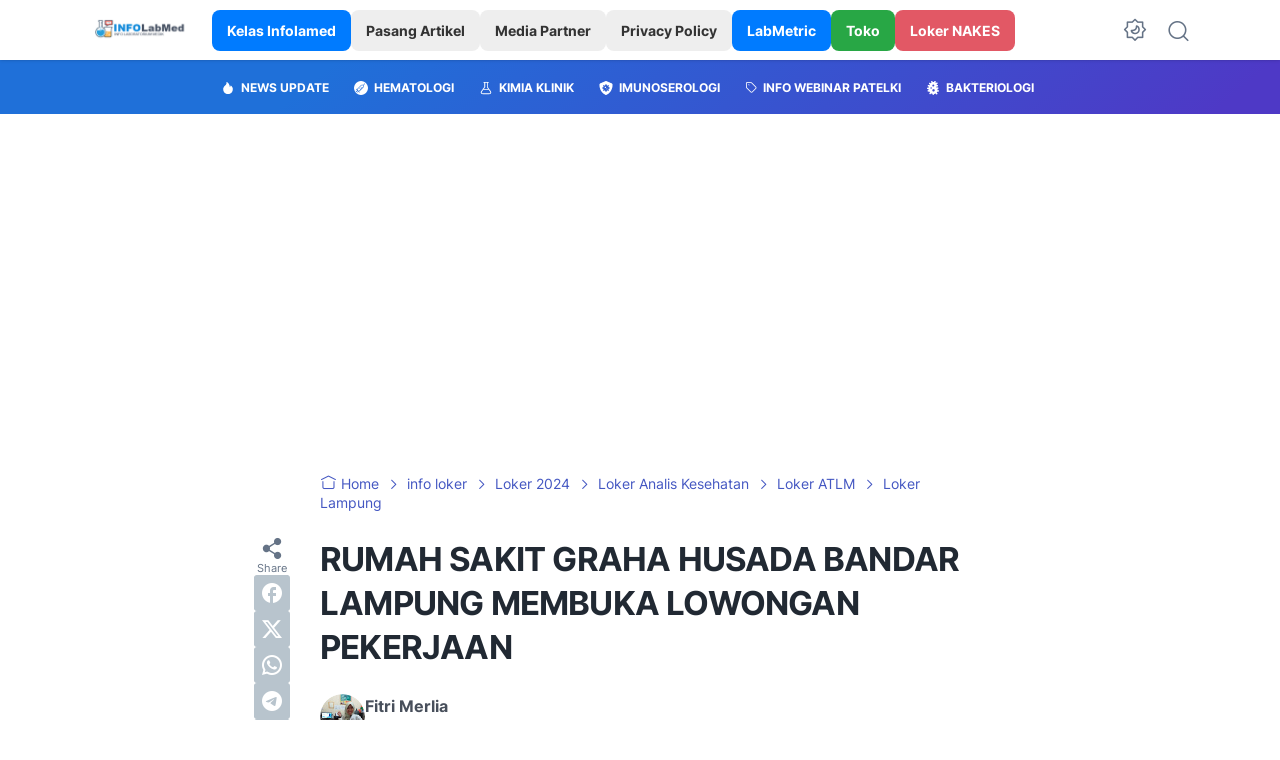

--- FILE ---
content_type: text/html; charset=utf-8
request_url: https://www.google.com/recaptcha/api2/aframe
body_size: 269
content:
<!DOCTYPE HTML><html><head><meta http-equiv="content-type" content="text/html; charset=UTF-8"></head><body><script nonce="BTfBKQVyvzloE5JZQgYd-Q">/** Anti-fraud and anti-abuse applications only. See google.com/recaptcha */ try{var clients={'sodar':'https://pagead2.googlesyndication.com/pagead/sodar?'};window.addEventListener("message",function(a){try{if(a.source===window.parent){var b=JSON.parse(a.data);var c=clients[b['id']];if(c){var d=document.createElement('img');d.src=c+b['params']+'&rc='+(localStorage.getItem("rc::a")?sessionStorage.getItem("rc::b"):"");window.document.body.appendChild(d);sessionStorage.setItem("rc::e",parseInt(sessionStorage.getItem("rc::e")||0)+1);localStorage.setItem("rc::h",'1769030481382');}}}catch(b){}});window.parent.postMessage("_grecaptcha_ready", "*");}catch(b){}</script></body></html>